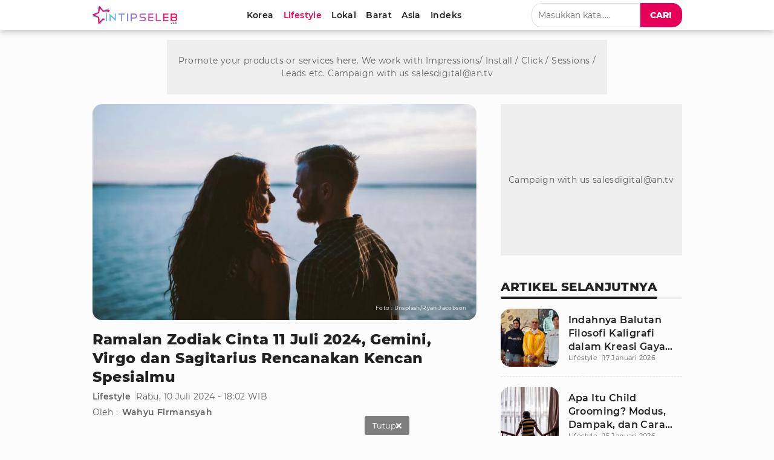

--- FILE ---
content_type: text/html; charset=utf-8
request_url: https://www.google.com/recaptcha/api2/aframe
body_size: 268
content:
<!DOCTYPE HTML><html><head><meta http-equiv="content-type" content="text/html; charset=UTF-8"></head><body><script nonce="l73ICsuNCt4FBnwA2pzX0A">/** Anti-fraud and anti-abuse applications only. See google.com/recaptcha */ try{var clients={'sodar':'https://pagead2.googlesyndication.com/pagead/sodar?'};window.addEventListener("message",function(a){try{if(a.source===window.parent){var b=JSON.parse(a.data);var c=clients[b['id']];if(c){var d=document.createElement('img');d.src=c+b['params']+'&rc='+(localStorage.getItem("rc::a")?sessionStorage.getItem("rc::b"):"");window.document.body.appendChild(d);sessionStorage.setItem("rc::e",parseInt(sessionStorage.getItem("rc::e")||0)+1);localStorage.setItem("rc::h",'1768729902547');}}}catch(b){}});window.parent.postMessage("_grecaptcha_ready", "*");}catch(b){}</script></body></html>

--- FILE ---
content_type: application/javascript; charset=utf-8
request_url: https://fundingchoicesmessages.google.com/f/AGSKWxWQzWZVsGGZrYny3-UjqKaj2BRiHHBLQdIMec4sO_tciy_7DHprMgA6-FIfr23D0ncwaBMCkRJAaS3XxH6jTCrbBedDgQA0g0zXOSxeUvSQc_WDnJGvEjQip5OccehaSBQLRrW-6MxrZOk0M8UKzVH_3g8gSEtTdOhFo9FQ8q_P3rmfSlycJg_7BDl4/_/storyads./advdl./perfads./adv-scroll-_ad_label.
body_size: -1289
content:
window['f0390842-dd23-4698-a65a-fb18bf780903'] = true;